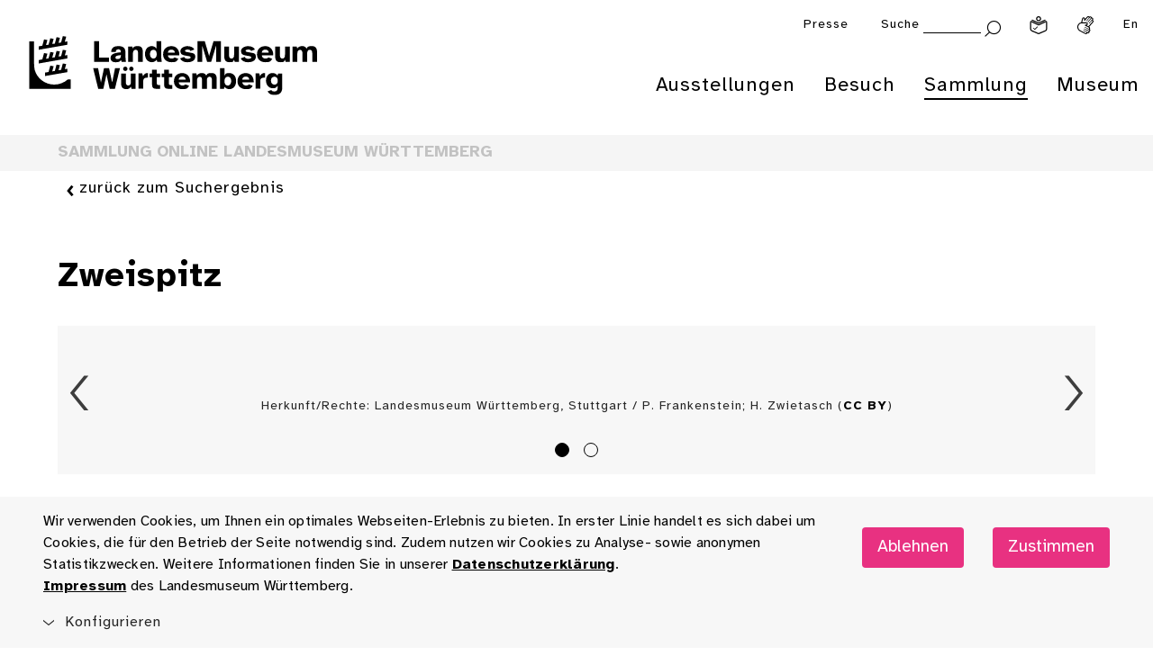

--- FILE ---
content_type: image/svg+xml
request_url: https://www.landesmuseum-stuttgart.de/lmw_relaunch/components/footer/assets/youtube_light.svg
body_size: 499
content:
<?xml version="1.0" encoding="utf-8"?>
<!-- Generator: Adobe Illustrator 22.1.0, SVG Export Plug-In . SVG Version: 6.00 Build 0)  -->
<svg version="1.1" id="Ebene_1" xmlns="http://www.w3.org/2000/svg" xmlns:xlink="http://www.w3.org/1999/xlink" x="0px" y="0px"
	 viewBox="0 0 47.8 48" style="enable-background:new 0 0 47.8 48;" xml:space="preserve">
<style type="text/css">
	.st1{fill:#FFFFFF;}
	.st0{fill:#000000}
</style>
<circle r="22" cx="24" cy="24" class="st0" />
<path id="youtube" class="st1" d="M21.5,28.1l6.9-4.6L21.5,19V28.1L21.5,28.1z M23.9,0C10.6-0.1-0.2,10.6-0.2,23.9
	c-0.1,13.3,10.6,24,23.9,24.1s24-10.6,24.1-23.9V24C47.8,10.8,37.1,0,23.9,0L23.9,0L23.9,0z M36,28.9c0,2-1.6,3.6-3.6,3.6h-17
	c-2,0-3.6-1.6-3.6-3.6v-9.7c0-2,1.6-3.6,3.6-3.6h17c2,0,3.6,1.6,3.6,3.6V28.9L36,28.9z"/>
</svg>
